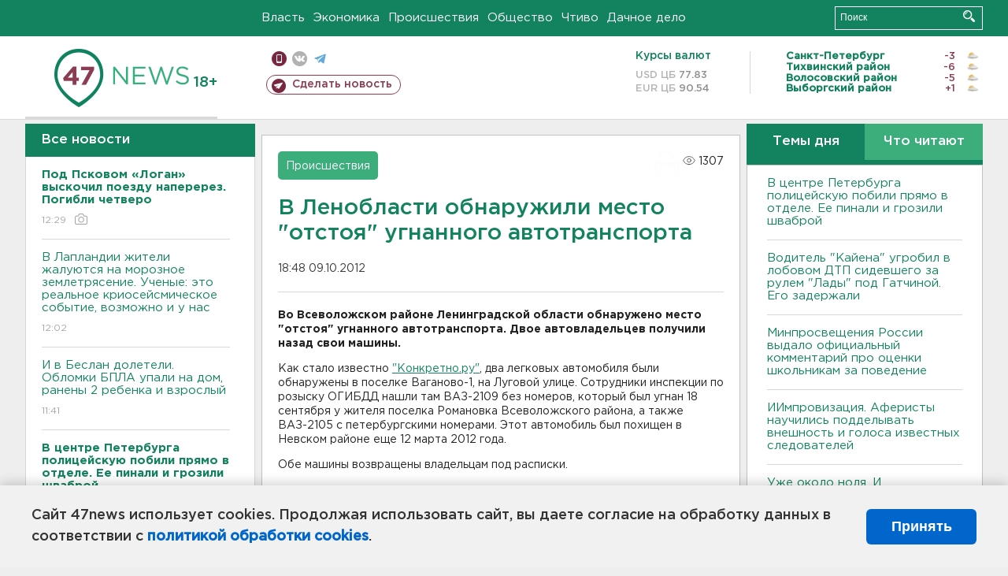

--- FILE ---
content_type: text/html; charset=UTF-8
request_url: https://47news.ru/who/collect/
body_size: 218
content:
{"status":"install","message":"","id":"58132","unique":0,"recordVisitInMemoryCache":true,"updateArticleStats":true,"nviews":1307,"nviews_day":0,"nviews_today":0,"recordVisitUnique":true}